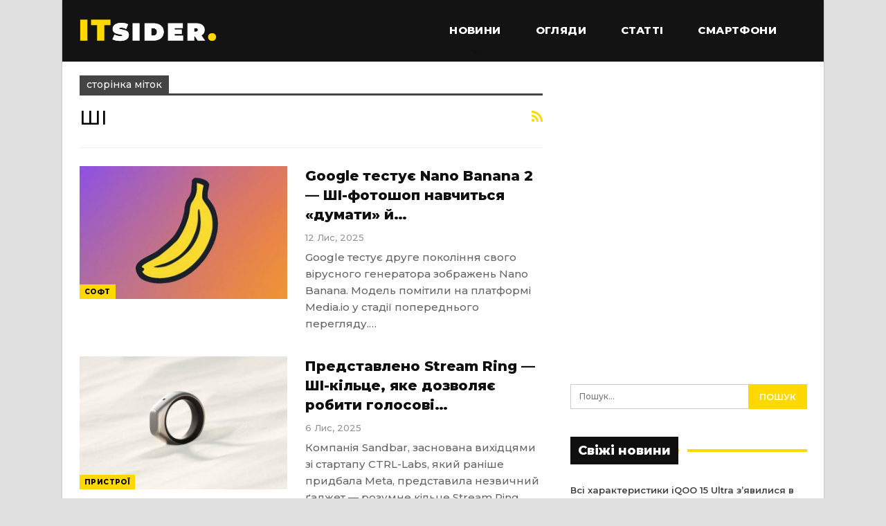

--- FILE ---
content_type: text/html; charset=UTF-8
request_url: https://itsider.com.ua/tag/shi/
body_size: 14391
content:
	<!DOCTYPE html>
		<!--[if IE 8]>
	<html class="ie ie8" lang="uk"> <![endif]-->
	<!--[if IE 9]>
	<html class="ie ie9" lang="uk"> <![endif]-->
	<!--[if gt IE 9]><!-->
<html lang="uk"> <!--<![endif]-->
	<head>
				<meta charset="UTF-8">
		<meta http-equiv="X-UA-Compatible" content="IE=edge">
		<meta name="viewport" content="width=device-width, initial-scale=1.0">
		<link rel="pingback" href="https://itsider.com.ua/xmlrpc.php"/>

		<meta name='robots' content='index, follow, max-image-preview:large, max-snippet:-1, max-video-preview:-1' />
	<style>img:is([sizes="auto" i], [sizes^="auto," i]) { contain-intrinsic-size: 3000px 1500px }</style>
	
	<!-- This site is optimized with the Yoast SEO plugin v26.6 - https://yoast.com/wordpress/plugins/seo/ -->
	<title>Новини про ШІ - ITsider.com.ua</title>
	<link rel="canonical" href="https://itsider.com.ua/tag/shi/" />
	<link rel="next" href="https://itsider.com.ua/tag/shi/page/2/" />
	<meta property="og:locale" content="uk_UA" />
	<meta property="og:type" content="article" />
	<meta property="og:title" content="Новини про ШІ - ITsider.com.ua" />
	<meta property="og:url" content="https://itsider.com.ua/tag/shi/" />
	<meta property="og:site_name" content="ITsider.com.ua" />
	<meta property="og:image" content="https://itsider.com.ua//catalog/uploaded/2019/03/itsider.jpg" />
	<meta property="og:image:width" content="700" />
	<meta property="og:image:height" content="400" />
	<meta property="og:image:type" content="image/jpeg" />
	<script type="application/ld+json" class="yoast-schema-graph">{"@context":"https://schema.org","@graph":[{"@type":"CollectionPage","@id":"https://itsider.com.ua/tag/shi/","url":"https://itsider.com.ua/tag/shi/","name":"Новини про ШІ - ITsider.com.ua","isPartOf":{"@id":"https://itsider.com.ua/#website"},"primaryImageOfPage":{"@id":"https://itsider.com.ua/tag/shi/#primaryimage"},"image":{"@id":"https://itsider.com.ua/tag/shi/#primaryimage"},"thumbnailUrl":"https://itsider.com.ua//catalog/uploaded/2025/11/BetterImage_1762876359197_1762876367.jpeg","breadcrumb":{"@id":"https://itsider.com.ua/tag/shi/#breadcrumb"},"inLanguage":"uk"},{"@type":"ImageObject","inLanguage":"uk","@id":"https://itsider.com.ua/tag/shi/#primaryimage","url":"https://itsider.com.ua//catalog/uploaded/2025/11/BetterImage_1762876359197_1762876367.jpeg","contentUrl":"https://itsider.com.ua//catalog/uploaded/2025/11/BetterImage_1762876359197_1762876367.jpeg","width":900,"height":450},{"@type":"BreadcrumbList","@id":"https://itsider.com.ua/tag/shi/#breadcrumb","itemListElement":[{"@type":"ListItem","position":1,"name":"Головна Сторінка","item":"https://itsider.com.ua/"},{"@type":"ListItem","position":2,"name":"ШІ"}]},{"@type":"WebSite","@id":"https://itsider.com.ua/#website","url":"https://itsider.com.ua/","name":"ITsider.com.ua","description":"новини технологій, мобільні телефони, гаджети, наука","publisher":{"@id":"https://itsider.com.ua/#organization"},"potentialAction":[{"@type":"SearchAction","target":{"@type":"EntryPoint","urlTemplate":"https://itsider.com.ua/?s={search_term_string}"},"query-input":{"@type":"PropertyValueSpecification","valueRequired":true,"valueName":"search_term_string"}}],"inLanguage":"uk"},{"@type":"Organization","@id":"https://itsider.com.ua/#organization","name":"ITsider.com.ua","url":"https://itsider.com.ua/","logo":{"@type":"ImageObject","inLanguage":"uk","@id":"https://itsider.com.ua/#/schema/logo/image/","url":"https://itsider.com.ua/wp-content/uploads/2020/08/ITsider-e1623915445222.jpg","contentUrl":"https://itsider.com.ua/wp-content/uploads/2020/08/ITsider-e1623915445222.jpg","width":879,"height":175,"caption":"ITsider.com.ua"},"image":{"@id":"https://itsider.com.ua/#/schema/logo/image/"}}]}</script>
	<!-- / Yoast SEO plugin. -->


<link rel="amphtml" href="https://itsider.com.ua/tag/shi/amp/" /><meta name="generator" content="AMP for WP 1.1.10"/><link rel='dns-prefetch' href='//fonts.googleapis.com' />
<link rel="alternate" type="application/rss+xml" title="ITsider.com.ua &raquo; стрічка" href="https://itsider.com.ua/feed/" />
<link rel="alternate" type="application/rss+xml" title="ITsider.com.ua &raquo; Канал коментарів" href="https://itsider.com.ua/comments/feed/" />
<link rel="alternate" type="application/rss+xml" title="ITsider.com.ua &raquo; ШІ Канал теґу" href="https://itsider.com.ua/tag/shi/feed/" />
<script type="text/javascript">
/* <![CDATA[ */
window._wpemojiSettings = {"baseUrl":"https:\/\/s.w.org\/images\/core\/emoji\/16.0.1\/72x72\/","ext":".png","svgUrl":"https:\/\/s.w.org\/images\/core\/emoji\/16.0.1\/svg\/","svgExt":".svg","source":{"concatemoji":"https:\/\/itsider.com.ua\/wp-includes\/js\/wp-emoji-release.min.js?ver=35e3edcdf2f9a636b1e113944ceaa1fb"}};
/*! This file is auto-generated */
!function(s,n){var o,i,e;function c(e){try{var t={supportTests:e,timestamp:(new Date).valueOf()};sessionStorage.setItem(o,JSON.stringify(t))}catch(e){}}function p(e,t,n){e.clearRect(0,0,e.canvas.width,e.canvas.height),e.fillText(t,0,0);var t=new Uint32Array(e.getImageData(0,0,e.canvas.width,e.canvas.height).data),a=(e.clearRect(0,0,e.canvas.width,e.canvas.height),e.fillText(n,0,0),new Uint32Array(e.getImageData(0,0,e.canvas.width,e.canvas.height).data));return t.every(function(e,t){return e===a[t]})}function u(e,t){e.clearRect(0,0,e.canvas.width,e.canvas.height),e.fillText(t,0,0);for(var n=e.getImageData(16,16,1,1),a=0;a<n.data.length;a++)if(0!==n.data[a])return!1;return!0}function f(e,t,n,a){switch(t){case"flag":return n(e,"\ud83c\udff3\ufe0f\u200d\u26a7\ufe0f","\ud83c\udff3\ufe0f\u200b\u26a7\ufe0f")?!1:!n(e,"\ud83c\udde8\ud83c\uddf6","\ud83c\udde8\u200b\ud83c\uddf6")&&!n(e,"\ud83c\udff4\udb40\udc67\udb40\udc62\udb40\udc65\udb40\udc6e\udb40\udc67\udb40\udc7f","\ud83c\udff4\u200b\udb40\udc67\u200b\udb40\udc62\u200b\udb40\udc65\u200b\udb40\udc6e\u200b\udb40\udc67\u200b\udb40\udc7f");case"emoji":return!a(e,"\ud83e\udedf")}return!1}function g(e,t,n,a){var r="undefined"!=typeof WorkerGlobalScope&&self instanceof WorkerGlobalScope?new OffscreenCanvas(300,150):s.createElement("canvas"),o=r.getContext("2d",{willReadFrequently:!0}),i=(o.textBaseline="top",o.font="600 32px Arial",{});return e.forEach(function(e){i[e]=t(o,e,n,a)}),i}function t(e){var t=s.createElement("script");t.src=e,t.defer=!0,s.head.appendChild(t)}"undefined"!=typeof Promise&&(o="wpEmojiSettingsSupports",i=["flag","emoji"],n.supports={everything:!0,everythingExceptFlag:!0},e=new Promise(function(e){s.addEventListener("DOMContentLoaded",e,{once:!0})}),new Promise(function(t){var n=function(){try{var e=JSON.parse(sessionStorage.getItem(o));if("object"==typeof e&&"number"==typeof e.timestamp&&(new Date).valueOf()<e.timestamp+604800&&"object"==typeof e.supportTests)return e.supportTests}catch(e){}return null}();if(!n){if("undefined"!=typeof Worker&&"undefined"!=typeof OffscreenCanvas&&"undefined"!=typeof URL&&URL.createObjectURL&&"undefined"!=typeof Blob)try{var e="postMessage("+g.toString()+"("+[JSON.stringify(i),f.toString(),p.toString(),u.toString()].join(",")+"));",a=new Blob([e],{type:"text/javascript"}),r=new Worker(URL.createObjectURL(a),{name:"wpTestEmojiSupports"});return void(r.onmessage=function(e){c(n=e.data),r.terminate(),t(n)})}catch(e){}c(n=g(i,f,p,u))}t(n)}).then(function(e){for(var t in e)n.supports[t]=e[t],n.supports.everything=n.supports.everything&&n.supports[t],"flag"!==t&&(n.supports.everythingExceptFlag=n.supports.everythingExceptFlag&&n.supports[t]);n.supports.everythingExceptFlag=n.supports.everythingExceptFlag&&!n.supports.flag,n.DOMReady=!1,n.readyCallback=function(){n.DOMReady=!0}}).then(function(){return e}).then(function(){var e;n.supports.everything||(n.readyCallback(),(e=n.source||{}).concatemoji?t(e.concatemoji):e.wpemoji&&e.twemoji&&(t(e.twemoji),t(e.wpemoji)))}))}((window,document),window._wpemojiSettings);
/* ]]> */
</script>
<style id='wp-emoji-styles-inline-css' type='text/css'>

	img.wp-smiley, img.emoji {
		display: inline !important;
		border: none !important;
		box-shadow: none !important;
		height: 1em !important;
		width: 1em !important;
		margin: 0 0.07em !important;
		vertical-align: -0.1em !important;
		background: none !important;
		padding: 0 !important;
	}
</style>
<link rel='stylesheet' id='wp-block-library-css' href='https://itsider.com.ua/wp-includes/css/dist/block-library/style.min.css?ver=35e3edcdf2f9a636b1e113944ceaa1fb' type='text/css' media='all' />
<style id='classic-theme-styles-inline-css' type='text/css'>
/*! This file is auto-generated */
.wp-block-button__link{color:#fff;background-color:#32373c;border-radius:9999px;box-shadow:none;text-decoration:none;padding:calc(.667em + 2px) calc(1.333em + 2px);font-size:1.125em}.wp-block-file__button{background:#32373c;color:#fff;text-decoration:none}
</style>
<style id='global-styles-inline-css' type='text/css'>
:root{--wp--preset--aspect-ratio--square: 1;--wp--preset--aspect-ratio--4-3: 4/3;--wp--preset--aspect-ratio--3-4: 3/4;--wp--preset--aspect-ratio--3-2: 3/2;--wp--preset--aspect-ratio--2-3: 2/3;--wp--preset--aspect-ratio--16-9: 16/9;--wp--preset--aspect-ratio--9-16: 9/16;--wp--preset--color--black: #000000;--wp--preset--color--cyan-bluish-gray: #abb8c3;--wp--preset--color--white: #ffffff;--wp--preset--color--pale-pink: #f78da7;--wp--preset--color--vivid-red: #cf2e2e;--wp--preset--color--luminous-vivid-orange: #ff6900;--wp--preset--color--luminous-vivid-amber: #fcb900;--wp--preset--color--light-green-cyan: #7bdcb5;--wp--preset--color--vivid-green-cyan: #00d084;--wp--preset--color--pale-cyan-blue: #8ed1fc;--wp--preset--color--vivid-cyan-blue: #0693e3;--wp--preset--color--vivid-purple: #9b51e0;--wp--preset--gradient--vivid-cyan-blue-to-vivid-purple: linear-gradient(135deg,rgba(6,147,227,1) 0%,rgb(155,81,224) 100%);--wp--preset--gradient--light-green-cyan-to-vivid-green-cyan: linear-gradient(135deg,rgb(122,220,180) 0%,rgb(0,208,130) 100%);--wp--preset--gradient--luminous-vivid-amber-to-luminous-vivid-orange: linear-gradient(135deg,rgba(252,185,0,1) 0%,rgba(255,105,0,1) 100%);--wp--preset--gradient--luminous-vivid-orange-to-vivid-red: linear-gradient(135deg,rgba(255,105,0,1) 0%,rgb(207,46,46) 100%);--wp--preset--gradient--very-light-gray-to-cyan-bluish-gray: linear-gradient(135deg,rgb(238,238,238) 0%,rgb(169,184,195) 100%);--wp--preset--gradient--cool-to-warm-spectrum: linear-gradient(135deg,rgb(74,234,220) 0%,rgb(151,120,209) 20%,rgb(207,42,186) 40%,rgb(238,44,130) 60%,rgb(251,105,98) 80%,rgb(254,248,76) 100%);--wp--preset--gradient--blush-light-purple: linear-gradient(135deg,rgb(255,206,236) 0%,rgb(152,150,240) 100%);--wp--preset--gradient--blush-bordeaux: linear-gradient(135deg,rgb(254,205,165) 0%,rgb(254,45,45) 50%,rgb(107,0,62) 100%);--wp--preset--gradient--luminous-dusk: linear-gradient(135deg,rgb(255,203,112) 0%,rgb(199,81,192) 50%,rgb(65,88,208) 100%);--wp--preset--gradient--pale-ocean: linear-gradient(135deg,rgb(255,245,203) 0%,rgb(182,227,212) 50%,rgb(51,167,181) 100%);--wp--preset--gradient--electric-grass: linear-gradient(135deg,rgb(202,248,128) 0%,rgb(113,206,126) 100%);--wp--preset--gradient--midnight: linear-gradient(135deg,rgb(2,3,129) 0%,rgb(40,116,252) 100%);--wp--preset--font-size--small: 13px;--wp--preset--font-size--medium: 20px;--wp--preset--font-size--large: 36px;--wp--preset--font-size--x-large: 42px;--wp--preset--spacing--20: 0.44rem;--wp--preset--spacing--30: 0.67rem;--wp--preset--spacing--40: 1rem;--wp--preset--spacing--50: 1.5rem;--wp--preset--spacing--60: 2.25rem;--wp--preset--spacing--70: 3.38rem;--wp--preset--spacing--80: 5.06rem;--wp--preset--shadow--natural: 6px 6px 9px rgba(0, 0, 0, 0.2);--wp--preset--shadow--deep: 12px 12px 50px rgba(0, 0, 0, 0.4);--wp--preset--shadow--sharp: 6px 6px 0px rgba(0, 0, 0, 0.2);--wp--preset--shadow--outlined: 6px 6px 0px -3px rgba(255, 255, 255, 1), 6px 6px rgba(0, 0, 0, 1);--wp--preset--shadow--crisp: 6px 6px 0px rgba(0, 0, 0, 1);}:where(.is-layout-flex){gap: 0.5em;}:where(.is-layout-grid){gap: 0.5em;}body .is-layout-flex{display: flex;}.is-layout-flex{flex-wrap: wrap;align-items: center;}.is-layout-flex > :is(*, div){margin: 0;}body .is-layout-grid{display: grid;}.is-layout-grid > :is(*, div){margin: 0;}:where(.wp-block-columns.is-layout-flex){gap: 2em;}:where(.wp-block-columns.is-layout-grid){gap: 2em;}:where(.wp-block-post-template.is-layout-flex){gap: 1.25em;}:where(.wp-block-post-template.is-layout-grid){gap: 1.25em;}.has-black-color{color: var(--wp--preset--color--black) !important;}.has-cyan-bluish-gray-color{color: var(--wp--preset--color--cyan-bluish-gray) !important;}.has-white-color{color: var(--wp--preset--color--white) !important;}.has-pale-pink-color{color: var(--wp--preset--color--pale-pink) !important;}.has-vivid-red-color{color: var(--wp--preset--color--vivid-red) !important;}.has-luminous-vivid-orange-color{color: var(--wp--preset--color--luminous-vivid-orange) !important;}.has-luminous-vivid-amber-color{color: var(--wp--preset--color--luminous-vivid-amber) !important;}.has-light-green-cyan-color{color: var(--wp--preset--color--light-green-cyan) !important;}.has-vivid-green-cyan-color{color: var(--wp--preset--color--vivid-green-cyan) !important;}.has-pale-cyan-blue-color{color: var(--wp--preset--color--pale-cyan-blue) !important;}.has-vivid-cyan-blue-color{color: var(--wp--preset--color--vivid-cyan-blue) !important;}.has-vivid-purple-color{color: var(--wp--preset--color--vivid-purple) !important;}.has-black-background-color{background-color: var(--wp--preset--color--black) !important;}.has-cyan-bluish-gray-background-color{background-color: var(--wp--preset--color--cyan-bluish-gray) !important;}.has-white-background-color{background-color: var(--wp--preset--color--white) !important;}.has-pale-pink-background-color{background-color: var(--wp--preset--color--pale-pink) !important;}.has-vivid-red-background-color{background-color: var(--wp--preset--color--vivid-red) !important;}.has-luminous-vivid-orange-background-color{background-color: var(--wp--preset--color--luminous-vivid-orange) !important;}.has-luminous-vivid-amber-background-color{background-color: var(--wp--preset--color--luminous-vivid-amber) !important;}.has-light-green-cyan-background-color{background-color: var(--wp--preset--color--light-green-cyan) !important;}.has-vivid-green-cyan-background-color{background-color: var(--wp--preset--color--vivid-green-cyan) !important;}.has-pale-cyan-blue-background-color{background-color: var(--wp--preset--color--pale-cyan-blue) !important;}.has-vivid-cyan-blue-background-color{background-color: var(--wp--preset--color--vivid-cyan-blue) !important;}.has-vivid-purple-background-color{background-color: var(--wp--preset--color--vivid-purple) !important;}.has-black-border-color{border-color: var(--wp--preset--color--black) !important;}.has-cyan-bluish-gray-border-color{border-color: var(--wp--preset--color--cyan-bluish-gray) !important;}.has-white-border-color{border-color: var(--wp--preset--color--white) !important;}.has-pale-pink-border-color{border-color: var(--wp--preset--color--pale-pink) !important;}.has-vivid-red-border-color{border-color: var(--wp--preset--color--vivid-red) !important;}.has-luminous-vivid-orange-border-color{border-color: var(--wp--preset--color--luminous-vivid-orange) !important;}.has-luminous-vivid-amber-border-color{border-color: var(--wp--preset--color--luminous-vivid-amber) !important;}.has-light-green-cyan-border-color{border-color: var(--wp--preset--color--light-green-cyan) !important;}.has-vivid-green-cyan-border-color{border-color: var(--wp--preset--color--vivid-green-cyan) !important;}.has-pale-cyan-blue-border-color{border-color: var(--wp--preset--color--pale-cyan-blue) !important;}.has-vivid-cyan-blue-border-color{border-color: var(--wp--preset--color--vivid-cyan-blue) !important;}.has-vivid-purple-border-color{border-color: var(--wp--preset--color--vivid-purple) !important;}.has-vivid-cyan-blue-to-vivid-purple-gradient-background{background: var(--wp--preset--gradient--vivid-cyan-blue-to-vivid-purple) !important;}.has-light-green-cyan-to-vivid-green-cyan-gradient-background{background: var(--wp--preset--gradient--light-green-cyan-to-vivid-green-cyan) !important;}.has-luminous-vivid-amber-to-luminous-vivid-orange-gradient-background{background: var(--wp--preset--gradient--luminous-vivid-amber-to-luminous-vivid-orange) !important;}.has-luminous-vivid-orange-to-vivid-red-gradient-background{background: var(--wp--preset--gradient--luminous-vivid-orange-to-vivid-red) !important;}.has-very-light-gray-to-cyan-bluish-gray-gradient-background{background: var(--wp--preset--gradient--very-light-gray-to-cyan-bluish-gray) !important;}.has-cool-to-warm-spectrum-gradient-background{background: var(--wp--preset--gradient--cool-to-warm-spectrum) !important;}.has-blush-light-purple-gradient-background{background: var(--wp--preset--gradient--blush-light-purple) !important;}.has-blush-bordeaux-gradient-background{background: var(--wp--preset--gradient--blush-bordeaux) !important;}.has-luminous-dusk-gradient-background{background: var(--wp--preset--gradient--luminous-dusk) !important;}.has-pale-ocean-gradient-background{background: var(--wp--preset--gradient--pale-ocean) !important;}.has-electric-grass-gradient-background{background: var(--wp--preset--gradient--electric-grass) !important;}.has-midnight-gradient-background{background: var(--wp--preset--gradient--midnight) !important;}.has-small-font-size{font-size: var(--wp--preset--font-size--small) !important;}.has-medium-font-size{font-size: var(--wp--preset--font-size--medium) !important;}.has-large-font-size{font-size: var(--wp--preset--font-size--large) !important;}.has-x-large-font-size{font-size: var(--wp--preset--font-size--x-large) !important;}
:where(.wp-block-post-template.is-layout-flex){gap: 1.25em;}:where(.wp-block-post-template.is-layout-grid){gap: 1.25em;}
:where(.wp-block-columns.is-layout-flex){gap: 2em;}:where(.wp-block-columns.is-layout-grid){gap: 2em;}
:root :where(.wp-block-pullquote){font-size: 1.5em;line-height: 1.6;}
</style>
<link rel='stylesheet' id='better-framework-main-fonts-css' href='https://fonts.googleapis.com/css?family=Roboto:400,500,400italic&#038;display=swap' type='text/css' media='all' />
<link rel='stylesheet' id='better-framework-font-1-css' href='https://fonts.googleapis.com/css?family=Montserrat:500,800,600&#038;subset=cyrillic-ext&#038;display=swap' type='text/css' media='all' />
<script type="text/javascript" src="https://itsider.com.ua/wp-includes/js/jquery/jquery.min.js?ver=3.7.1" id="jquery-core-js"></script>
<script type="text/javascript" src="https://itsider.com.ua/wp-includes/js/jquery/jquery-migrate.min.js?ver=3.4.1" id="jquery-migrate-js"></script>
<!--[if lt IE 9]>
<script type="text/javascript" src="https://itsider.com.ua/catalog/themes/publisher/includes/libs/better-framework/assets/js/html5shiv.min.js?ver=3.15.0" id="bf-html5shiv-js"></script>
<![endif]-->
<!--[if lt IE 9]>
<script type="text/javascript" src="https://itsider.com.ua/catalog/themes/publisher/includes/libs/better-framework/assets/js/respond.min.js?ver=3.15.0" id="bf-respond-js"></script>
<![endif]-->
<link rel="https://api.w.org/" href="https://itsider.com.ua/wp-json/" /><link rel="alternate" title="JSON" type="application/json" href="https://itsider.com.ua/wp-json/wp/v2/tags/2914" /><link rel="EditURI" type="application/rsd+xml" title="RSD" href="https://itsider.com.ua/xmlrpc.php?rsd" />

<!-- jQuery 1.8 or later, 33 KB -->
<script src="https://ajax.googleapis.com/ajax/libs/jquery/1.11.1/jquery.min.js"></script>

<!-- Fotorama from CDNJS, 19 KB -->
<link  href="https://cdnjs.cloudflare.com/ajax/libs/fotorama/4.6.4/fotorama.css" rel="stylesheet">
<script src="https://cdnjs.cloudflare.com/ajax/libs/fotorama/4.6.4/fotorama.js"></script>

<script async src="https://securepubads.g.doubleclick.net/tag/js/gpt.js"></script>
<meta name="generator" content="Powered by WPBakery Page Builder - drag and drop page builder for WordPress."/>
<link rel='stylesheet' id='bf-minifed-css-1' href='https://itsider.com.ua/catalog/bs-booster-cache/1ec39b8f27eae7e665c35d7e5ddbe8f1.css' type='text/css' media='all' />
<link rel='stylesheet' id='7.11.0-1768888722' href='https://itsider.com.ua/catalog/bs-booster-cache/5e305b657a5cd4b9abde98ccf44d9635.css' type='text/css' media='all' />

<!-- BetterFramework Head Inline CSS -->
<style>
.section-heading.sh-t4.sh-s1:after, .section-heading.sh-t4.sh-s3:after {
    background: #ffd800;
}

.widget.widget_text img {
    margin: 2px 20px 1px 1px;
    float: left;
}

.widget.widget_recent_entries li a {
    font-size: 13px;
}

.post-related .listing-item .title {
    font-size: 12px;
}

.single-featured img {
    width: 100%;
}

.wpp-list {
    padding: 0px !important;
}

.wpp-list li {
    line-height: 1.4;
}

.wpp-post-title {
    font-weight: 700;
}

.wpp-thumbnail {
    margin: 0 13px 0 0;
}

.entry-content.single-post-content blockquote, .single-page-simple-content .entry-content blockquote {
    margin: 25px 0 25px 0;
}

.viqeo-slot {
    padding-bottom: 25px;
}

.site-footer .copy-footer .container {
    font-size: 12px;
}

.h-text .rsswidget  {
    color: #fff;
}

.section-heading.sh-t4 a:hover .h-text {
    color: #ffd800 !important
}

.section-heading.sh-t4 a:hover .h-text.main-term-2628 {
    color: #ffd800 !important
}

.better-gallery .main-title {
    font-weight: 600;
    font-size: 18px;
}

.fotorama {
    background-color: #292929;
}

.code-block:before {
    content: "Реклама";
    font-size: 10px;
    color: #93a4ac;
    white-space: nowrap;
}

.code-block {
    text-align: center;
    min-height: 120px;
    background-image: url(https://itsider.com.ua//catalog/uploaded/2023/12/its_adv_bacground.jpg);
    background-repeat: no-repeat;
    background-position-y: 30px;
    background-position-x: center;
}

.post-meta.single-post-meta .post-author-name {
    max-width: 250px;
}

.site-header.header-style-8 .main-menu-container {
    display: flex;
    justify-content: flex-end;
}

</style>
<!-- /BetterFramework Head Inline CSS-->
<noscript><style> .wpb_animate_when_almost_visible { opacity: 1; }</style></noscript>	</head>

<body class="archive tag tag-shi tag-2914 wp-theme-publisher bs-theme bs-publisher bs-publisher-bold-mag ltr close-rh page-layout-2-col page-layout-2-col-right boxed active-sticky-sidebar main-menu-full-width  wpb-js-composer js-comp-ver-6.7.0 vc_responsive bs-ll-d" dir="ltr">
		<div class="main-wrap content-main-wrap">
			<header id="header" class="site-header header-style-8 full-width" itemscope="itemscope" itemtype="https://schema.org/WPHeader">
				<div class="content-wrap">
			<div class="container">
				<div class="header-inner clearfix">
					<div id="site-branding" class="site-branding">
	<p  id="site-title" class="logo h1 img-logo">
	<a href="https://itsider.com.ua/" itemprop="url" rel="home">
					<img id="site-logo" src="https://itsider.com.ua//catalog/uploaded/2019/03/itsiderlogo.png"
			     alt="ITsider.com.ua новини технологій"  data-bsrjs="https://itsider.com.ua//catalog/uploaded/2019/03/itsiderlogo.png"  />

			<span class="site-title">ITsider.com.ua новини технологій - новини технологій, мобільні телефони, гаджети, наука</span>
				</a>
</p>
</div><!-- .site-branding -->
<nav id="menu-main" class="menu main-menu-container " role="navigation" itemscope="itemscope" itemtype="https://schema.org/SiteNavigationElement">
		<ul id="main-navigation" class="main-menu menu bsm-pure clearfix">
		<li id="menu-item-288" class="menu-item menu-item-type-taxonomy menu-item-object-category menu-item-has-children menu-term-11 better-anim-fade menu-item-288"><a href="https://itsider.com.ua/cat/news/">Новини</a>
<ul class="sub-menu">
	<li id="menu-item-7967" class="menu-item menu-item-type-taxonomy menu-item-object-category menu-term-264 better-anim-fade menu-item-7967"><a href="https://itsider.com.ua/cat/uanews/">Новини UA</a></li>
</ul>
</li>
<li id="menu-item-50672" class="menu-item menu-item-type-custom menu-item-object-custom better-anim-fade menu-item-50672"><a href="https://itsider.com.ua/tag/oglyady/">Огляди</a></li>
<li id="menu-item-348" class="menu-item menu-item-type-taxonomy menu-item-object-category menu-term-28 better-anim-fade menu-item-348"><a href="https://itsider.com.ua/cat/articles/">Статті</a></li>
<li id="menu-item-284" class="menu-item menu-item-type-taxonomy menu-item-object-category menu-term-12 better-anim-fade menu-item-284"><a href="https://itsider.com.ua/cat/news/mobile/">Смартфони</a></li>
	</ul><!-- #main-navigation -->
</nav><!-- .main-menu-container -->
				</div>
			</div>
		</div>
	</header><!-- .header -->
	<div class="rh-header clearfix dark deferred-block-exclude">
		<div class="rh-container clearfix">

			<div class="menu-container close">
				<span class="menu-handler"><span class="lines"></span></span>
			</div><!-- .menu-container -->

			<div class="logo-container rh-img-logo">
				<a href="https://itsider.com.ua/" itemprop="url" rel="home">
											<img src="https://itsider.com.ua//catalog/uploaded/2019/03/itsiderlogo.png"
						     alt="ITsider.com.ua"  data-bsrjs="https://itsider.com.ua//catalog/uploaded/2019/03/itsiderlogo.png"  />				</a>
			</div><!-- .logo-container -->
		</div><!-- .rh-container -->
	</div><!-- .rh-header -->
<div class="content-wrap">
		<main id="content" class="content-container">

		<div class="container layout-2-col layout-2-col-1 layout-right-sidebar">
			<div class="row main-section">
										<div class="col-sm-8 content-column">
							<section class="archive-title tag-title with-action">
	<div class="pre-title"><span>сторінка міток</span></div>

	<div class="actions-container">
		<a class="rss-link" href="https://itsider.com.ua/tag/shi/feed/"><i class="fa fa-rss"></i></a>
	</div>

	<h1 class="page-heading"><span class="h-title">ШІ</span></h1>

	</section>
	<div class="listing listing-blog listing-blog-5 clearfix ">
		<article class="post-115240 type-post format-standard has-post-thumbnail   listing-item listing-item-blog  listing-item-blog-5 main-term-15 bsw-7 ">
	<div class="item-inner clearfix">

					<div class="featured clearfix">
				<div class="term-badges floated"><span class="term-badge term-15"><a href="https://itsider.com.ua/cat/news/soft/">Софт</a></span></div>				<a  title="Google тестує Nano Banana 2 — ШІ-фотошоп навчиться «думати» й виправляти власні помилки" style="background-image: url(https://itsider.com.ua//catalog/uploaded/2025/11/BetterImage_1762876359197_1762876367-357x210.jpeg);" data-bsrjs="https://itsider.com.ua//catalog/uploaded/2025/11/BetterImage_1762876359197_1762876367-750x430.jpeg"						class="img-holder" href="https://itsider.com.ua/google-testuye-nano-banana-2-shi-fotoshop-navchytsya-dumaty-j-vypravlyaty-vlasni-pomylky/"></a>
							</div>
		<h2 class="title">		<a href="https://itsider.com.ua/google-testuye-nano-banana-2-shi-fotoshop-navchytsya-dumaty-j-vypravlyaty-vlasni-pomylky/" class="post-title post-url">
			Google тестує Nano Banana 2 — ШІ-фотошоп навчиться «думати» й&hellip;		</a>
		</h2>		<div class="post-meta">

							<span class="time"><time class="post-published updated"
				                         datetime="2025-11-12T15:55:06+02:00">12 Лис, 2025</time></span>
						</div>
					<div class="post-summary">
				Google тестує друге покоління свого вірусного генератора зображень Nano Banana. Модель помітили на платформі Media.io у стадії попереднього перегляду.&hellip;			</div>
				</div>
	</article >
	<article class="post-115032 type-post format-standard has-post-thumbnail   listing-item listing-item-blog  listing-item-blog-5 main-term-10 bsw-7 ">
	<div class="item-inner clearfix">

					<div class="featured clearfix">
				<div class="term-badges floated"><span class="term-badge term-10"><a href="https://itsider.com.ua/cat/news/gadgets/">Пристрої</a></span></div>				<a  title="Представлено Stream Ring — ШІ-кільце, яке дозволяє робити голосові нотатки пошепки" style="background-image: url(https://itsider.com.ua//catalog/uploaded/2025/11/RING_1762420727-e1762420743905-1800x900-1-357x210.jpg);" data-bsrjs="https://itsider.com.ua//catalog/uploaded/2025/11/RING_1762420727-e1762420743905-1800x900-1-750x430.jpg"						class="img-holder" href="https://itsider.com.ua/predstavleno-stream-ring-shi-kiltse-yake-dozvolyaye-robyty-golosovi-notatky-poshepky/"></a>
							</div>
		<h2 class="title">		<a href="https://itsider.com.ua/predstavleno-stream-ring-shi-kiltse-yake-dozvolyaye-robyty-golosovi-notatky-poshepky/" class="post-title post-url">
			Представлено Stream Ring — ШІ-кільце, яке дозволяє робити голосові&hellip;		</a>
		</h2>		<div class="post-meta">

							<span class="time"><time class="post-published updated"
				                         datetime="2025-11-06T14:49:41+02:00">6 Лис, 2025</time></span>
						</div>
					<div class="post-summary">
				Компанія Sandbar, заснована вихідцями зі стартапу CTRL-Labs, який раніше придбала Meta, представила незвичний ґаджет — розумне кільце Stream Ring.&hellip;			</div>
				</div>
	</article >
	<article class="post-115029 type-post format-standard has-post-thumbnail   listing-item listing-item-blog  listing-item-blog-5 main-term-11 bsw-7 ">
	<div class="item-inner clearfix">

					<div class="featured clearfix">
				<div class="term-badges floated"><span class="term-badge term-11"><a href="https://itsider.com.ua/cat/news/">Новини</a></span></div>				<a  title="Google впровадила «Режим ШІ» у мобільний Chrome і розширила його можливості" style="background-image: url(https://itsider.com.ua//catalog/uploaded/2025/11/collage_1762426088-357x210.jpg);" data-bsrjs="https://itsider.com.ua//catalog/uploaded/2025/11/collage_1762426088-750x430.jpg"						class="img-holder" href="https://itsider.com.ua/google-vprovadyla-rezhym-shi-u-mobilnyj-chrome-i-rozshyryla-jogo-mozhlyvosti/"></a>
							</div>
		<h2 class="title">		<a href="https://itsider.com.ua/google-vprovadyla-rezhym-shi-u-mobilnyj-chrome-i-rozshyryla-jogo-mozhlyvosti/" class="post-title post-url">
			Google впровадила «Режим ШІ» у мобільний Chrome і розширила його&hellip;		</a>
		</h2>		<div class="post-meta">

							<span class="time"><time class="post-published updated"
				                         datetime="2025-11-06T14:29:28+02:00">6 Лис, 2025</time></span>
						</div>
					<div class="post-summary">
				Google почала впроваджувати «Режим ШІ» у Chrome для Android та iOS і розширила його можливості. Якщо раніше він лише дозволяв отримувати швидкі&hellip;			</div>
				</div>
	</article >
	<article class="post-114948 type-post format-standard has-post-thumbnail   listing-item listing-item-blog  listing-item-blog-5 main-term-11 bsw-7 ">
	<div class="item-inner clearfix">

					<div class="featured clearfix">
				<div class="term-badges floated"><span class="term-badge term-11"><a href="https://itsider.com.ua/cat/news/">Новини</a></span></div>				<a  title="«Сумне видовище» і «магії немає»: Coca-Cola представила новий святковий ШІ-ролик" style="background-image: url(https://itsider.com.ua//catalog/uploaded/2025/11/Coca-Cola-AI-holiday-ad-2025-357x210.webp);" data-bsrjs="https://itsider.com.ua//catalog/uploaded/2025/11/Coca-Cola-AI-holiday-ad-2025-750x430.webp"						class="img-holder" href="https://itsider.com.ua/sumne-vydovyshhe-i-magiyi-nemaye-coca-cola-predstavyla-novyj-svyatkovyj-shi-rolyk/"></a>
							</div>
		<h2 class="title">		<a href="https://itsider.com.ua/sumne-vydovyshhe-i-magiyi-nemaye-coca-cola-predstavyla-novyj-svyatkovyj-shi-rolyk/" class="post-title post-url">
			«Сумне видовище» і «магії немає»: Coca-Cola представила новий&hellip;		</a>
		</h2>		<div class="post-meta">

							<span class="time"><time class="post-published updated"
				                         datetime="2025-11-04T13:45:21+02:00">4 Лис, 2025</time></span>
						</div>
					<div class="post-summary">
				Компанія Coca-Cola знову використала генеративні технології, щоб переосмислити класичну новорічну рекламу «Свято наближається...». Після негативної&hellip;			</div>
				</div>
	</article >
	<article class="post-114573 type-post format-standard has-post-thumbnail   listing-item listing-item-blog  listing-item-blog-5 main-term-11 bsw-7 ">
	<div class="item-inner clearfix">

					<div class="featured clearfix">
				<div class="term-badges floated"><span class="term-badge term-11"><a href="https://itsider.com.ua/cat/news/">Новини</a></span></div>				<a  title="ШІ-моделі можуть розвивати «прагнення до виживання» — як у фільмі «2001: Космічна одіссея»" style="background-image: url(https://itsider.com.ua//catalog/uploaded/2025/10/iw6vt1cv_1761393563_lh_average_step_6-357x210.png);" data-bsrjs="https://itsider.com.ua//catalog/uploaded/2025/10/iw6vt1cv_1761393563_lh_average_step_6-750x430.png"						class="img-holder" href="https://itsider.com.ua/shi-modeli-mozhut-rozvyvaty-pragnennya-do-vyzhyvannya/"></a>
							</div>
		<h2 class="title">		<a href="https://itsider.com.ua/shi-modeli-mozhut-rozvyvaty-pragnennya-do-vyzhyvannya/" class="post-title post-url">
			ШІ-моделі можуть розвивати «прагнення до виживання» — як у фільмі&hellip;		</a>
		</h2>		<div class="post-meta">

							<span class="time"><time class="post-published updated"
				                         datetime="2025-10-27T14:53:40+02:00">27 Жов, 2025</time></span>
						</div>
					<div class="post-summary">
				Дослідницька компанія Palisade з’ясувала, що деякі просунуті моделі штучного інтелекту, зокрема Grok 4 та GPT-o3, чинять опір командам на вимкнення.&hellip;			</div>
				</div>
	</article >
	<article class="post-114499 type-post format-standard has-post-thumbnail   listing-item listing-item-blog  listing-item-blog-5 main-term-11 bsw-7 ">
	<div class="item-inner clearfix">

					<div class="featured clearfix">
				<div class="term-badges floated"><span class="term-badge term-11"><a href="https://itsider.com.ua/cat/news/">Новини</a></span></div>				<a  title="У Microsoft Edge з’явився режим Copilot — тепер це ШІ-браузер" style="background-image: url(https://itsider.com.ua//catalog/uploaded/2025/10/Bez_imeni_2_1761291658-357x210.jpg);" data-bsrjs="https://itsider.com.ua//catalog/uploaded/2025/10/Bez_imeni_2_1761291658-750x430.jpg"						class="img-holder" href="https://itsider.com.ua/u-microsoft-edge-z-yavyvsya-rezhym-copilot-teper-tse-shi-brauzer/"></a>
							</div>
		<h2 class="title">		<a href="https://itsider.com.ua/u-microsoft-edge-z-yavyvsya-rezhym-copilot-teper-tse-shi-brauzer/" class="post-title post-url">
			У Microsoft Edge з’явився режим Copilot — тепер це ШІ-браузер		</a>
		</h2>		<div class="post-meta">

							<span class="time"><time class="post-published updated"
				                         datetime="2025-10-24T14:48:51+03:00">24 Жов, 2025</time></span>
						</div>
					<div class="post-summary">
				Microsoft офіційно запустила новий режим Copilot Mode у браузері Edge, який перетворює його на повноцінний ШІ-браузер — подібно до Atlas від OpenAI чи&hellip;			</div>
				</div>
	</article >
	<article class="post-114197 type-post format-standard has-post-thumbnail   listing-item listing-item-blog  listing-item-blog-5 main-term-11 bsw-7 ">
	<div class="item-inner clearfix">

					<div class="featured clearfix">
				<div class="term-badges floated"><span class="term-badge term-11"><a href="https://itsider.com.ua/cat/news/">Новини</a></span></div>				<a  title="Рольові ігри з ШІ: OpenAI дозволить ChatGPT вести еротичні бесіди" style="background-image: url(https://itsider.com.ua//catalog/uploaded/2025/10/9879746eb4b2ebd65487c3009ee829a6_kopiya_1760514288_lh_average_step_6-357x210.jpg);" data-bsrjs="https://itsider.com.ua//catalog/uploaded/2025/10/9879746eb4b2ebd65487c3009ee829a6_kopiya_1760514288_lh_average_step_6-750x430.jpg"						class="img-holder" href="https://itsider.com.ua/rolovi-igry-z-shi-openai-dozvolyt-chatgpt-vesty-erotychni-besidy/"></a>
							</div>
		<h2 class="title">		<a href="https://itsider.com.ua/rolovi-igry-z-shi-openai-dozvolyt-chatgpt-vesty-erotychni-besidy/" class="post-title post-url">
			Рольові ігри з ШІ: OpenAI дозволить ChatGPT вести еротичні бесіди		</a>
		</h2>		<div class="post-meta">

							<span class="time"><time class="post-published updated"
				                         datetime="2025-10-15T14:18:28+03:00">15 Жов, 2025</time></span>
						</div>
					<div class="post-summary">
				Генеральний директор OpenAI Сем Альтман заявив, що в ChatGPT незабаром з’явиться підтримка ширшого спектра контенту, зокрема еротичного. Він буде&hellip;			</div>
				</div>
	</article >
	<article class="post-114190 type-post format-standard has-post-thumbnail   listing-item listing-item-blog  listing-item-blog-5 main-term-11 bsw-7 ">
	<div class="item-inner clearfix">

					<div class="featured clearfix">
				<div class="term-badges floated"><span class="term-badge term-11"><a href="https://itsider.com.ua/cat/news/">Новини</a></span></div>				<a  title="Інструмент ШІ-редагування зображень Nano Banana з’явиться в Google-пошуку та «Google Фото»" style="background-image: url(https://itsider.com.ua//catalog/uploaded/2025/10/22111_1760518671-357x210.jpg);" data-bsrjs="https://itsider.com.ua//catalog/uploaded/2025/10/22111_1760518671-750x430.jpg"						class="img-holder" href="https://itsider.com.ua/instrument-shi-redaguvannya-zobrazhen-nano-banana-z-yavytsya-v-google-poshuku-ta-google-foto/"></a>
							</div>
		<h2 class="title">		<a href="https://itsider.com.ua/instrument-shi-redaguvannya-zobrazhen-nano-banana-z-yavytsya-v-google-poshuku-ta-google-foto/" class="post-title post-url">
			Інструмент ШІ-редагування зображень Nano Banana з’явиться в&hellip;		</a>
		</h2>		<div class="post-meta">

							<span class="time"><time class="post-published updated"
				                         datetime="2025-10-15T13:33:38+03:00">15 Жов, 2025</time></span>
						</div>
					<div class="post-summary">
				Google офіційно оголосила, що новітня модель редагування зображень Nano Banana на базі Gemini 2.5 Flash стане доступною в пошуку, NotebookLM і сервісі&hellip;			</div>
				</div>
	</article >
	</div>
	<div class="pagination bs-numbered-pagination" itemscope="itemscope" itemtype="https://schema.org/SiteNavigationElement/Pagination"><span aria-current="page" class="page-numbers current">1</span>
<a class="page-numbers" href="https://itsider.com.ua/tag/shi/page/2/">2</a>
<a class="page-numbers" href="https://itsider.com.ua/tag/shi/page/3/">3</a>
<span class="page-numbers dots">&hellip;</span>
<a class="page-numbers" href="https://itsider.com.ua/tag/shi/page/8/">8</a>
<a class="next page-numbers" href="https://itsider.com.ua/tag/shi/page/2/">наступна <i class="fa fa-angle-right"></i></a></div>						</div><!-- .content-column -->
												<div class="col-sm-4 sidebar-column sidebar-column-primary">
							<aside id="sidebar-primary-sidebar" class="sidebar" role="complementary" aria-label="Primary Sidebar Sidebar" itemscope="itemscope" itemtype="https://schema.org/WPSideBar">
	<div id="custom_html-8" class="widget_text  h-ni w-nt primary-sidebar-widget widget widget_custom_html"><div class="textwidget custom-html-widget"><script async src="https://pagead2.googlesyndication.com/pagead/js/adsbygoogle.js?client=ca-pub-2711554935940635"
     crossorigin="anonymous"></script>
<!-- ITsider_sb_2 -->
<ins class="adsbygoogle"
     style="display:inline-block;width:360px;height:400px"
     data-ad-client="ca-pub-2711554935940635"
     data-ad-slot="7189838618"></ins>
<script>
     (adsbygoogle = window.adsbygoogle || []).push({});
</script></div></div><div id="search-2" class=" h-ni w-nt primary-sidebar-widget widget widget_search"><form role="search" method="get" class="search-form clearfix" action="https://itsider.com.ua">
	<input type="search" class="search-field"
	       placeholder="Пошук..."
	       value="" name="s"
	       title="Пошук для:"
	       autocomplete="off">
	<input type="submit" class="search-submit" value="Пошук">
</form><!-- .search-form -->
</div>
		<div id="recent-posts-2" class=" h-ni w-t primary-sidebar-widget widget widget_recent_entries">
		<div class="section-heading sh-t4 sh-s1"><span class="h-text">Свіжі новини</span></div>
		<ul>
											<li>
					<a href="https://itsider.com.ua/vsi-harakterystyky-iqoo-15-ultra-z-yavylysya-v-merezhi-razom-iz-datoyu-anonsu/">Всі характеристики iQOO 15 Ultra з’явилися в мережі разом із датою анонсу</a>
									</li>
											<li>
					<a href="https://itsider.com.ua/onovlenu-siri-mozhut-pokazaty-vzhe-u-lyutomu-apple-gotuye-velykyj-perezapusk/">Оновлену Siri можуть показати вже у лютому — Apple готує великий перезапуск</a>
									</li>
											<li>
					<a href="https://itsider.com.ua/znimatyme-krashhe-za-profesijni-kamery-oppo-gotuye-monstra-z-dvoma-modulyamy-na-200-mp/">Зніматиме краще за професійні камери: Oppo готує &#8220;монстра&#8221; з двома модулями на 200 Мп</a>
									</li>
											<li>
					<a href="https://itsider.com.ua/vas-mozhut-chuty-navit-yakshho-vy-ne-vidpovily-na-dzvinok-google-pidtverdyla-dyvnyj-bag-u-pixel/">Вас можуть чути, навіть якщо ви не відповіли на дзвінок: Google підтвердила дивний баг у Pixel</a>
									</li>
											<li>
					<a href="https://itsider.com.ua/apple-nareshti-vykonaye-obitsyanku-yaku-dala-shhe-u-2024-rotsi-yaku-funktsiyu-otrymaye-iphone-17/">Apple нарешті виконає обіцянку, яку дала ще у 2024 році: яку функцію отримає iPhone 17</a>
									</li>
											<li>
					<a href="https://itsider.com.ua/populyarni-mify-pro-smartfony-u-yaki-my-dosi-virymo/">Популярні міфи про смартфони, у які ми досі віримо</a>
									</li>
											<li>
					<a href="https://itsider.com.ua/yak-zigritysya-bez-svitla-j-opalennya-top-5-gadzhetiv-dlya-holodnoyi-zymy/">Як зігрітися без світла й опалення: топ-5 гаджетів для холодної зими</a>
									</li>
											<li>
					<a href="https://itsider.com.ua/5-perevag-kamer-android-nad-iphone-u-2026-rotsi-porivnyannya-funktsij/">5 переваг камер Android над iPhone у 2026 році: порівняння функцій</a>
									</li>
					</ul>

		</div><div id="custom_html-4" class="widget_text  h-ni w-nt primary-sidebar-widget widget widget_custom_html"><div class="textwidget custom-html-widget"><div class="code-block">
<script async src="https://pagead2.googlesyndication.com/pagead/js/adsbygoogle.js"></script>
<!-- ITsider_sb1 -->
<ins class="adsbygoogle"
     style="display:inline-block;width:336px;height:600px"
     data-ad-client="ca-pub-2711554935940635"
     data-ad-slot="7271634176"></ins>
<script>
     (adsbygoogle = window.adsbygoogle || []).push({});
	</script></div></div></div></aside>
						</div><!-- .primary-sidebar-column -->
									</div><!-- .main-section -->
		</div>

	</main><!-- main -->
	</div><!-- .content-wrap -->
<div class="container adcontainer"><div class="omhg omhg-before-footer omhg-pubadban omhg-show-desktop omhg-show-tablet-portrait omhg-show-tablet-landscape omhg-show-phone omhg-loc-footer_before omhg-align-center omhg-column-1 omhg-clearfix no-bg-box-model"><div id="omhg-101961-398547059" class="omhg-container omhg-type-custom_code " itemscope="" itemtype="https://schema.org/WPAdBlock" data-adid="101961" data-type="custom_code"><!-- start float banner for itsider.com.ua_float -->
<div id="adex-jsunit-11449">
    <script type="text/javascript">
        var head = document.getElementsByTagName('head')[0];
        var script = document.createElement('script');
        script.type = 'text/javascript';
        script.async = true;
        script.src = "//bidder.smartytouch.co/jsunit?id=11449&ref=" + encodeURIComponent(document.referrer) + "&" + Math.random();
        head.appendChild(script);
    </script>
</div>
<!-- end float banner for itsider.com.ua_float --></div></div></div>	<footer id="site-footer" class="site-footer boxed">
		<div class="footer-widgets light-text">
	<div class="content-wrap">
		<div class="container">
			<div class="row">
										<div class="col-sm-12">
							<aside id="sidebar-footer-1" class="sidebar" role="complementary" aria-label="Footer - Column 1 Sidebar" itemscope="itemscope" itemtype="https://schema.org/WPSideBar">
								<div id="custom_html-3" class="widget_text  h-ni w-nt footer-widget footer-column-1 widget widget_custom_html"><div class="textwidget custom-html-widget"><img src="https://itsider.com.ua/catalog/uploaded/2019/03/itsiderlogo.png" alt="" width="360" />ITsider.com.ua - це портал про гаджети, технології і програмне забезпечення. Сфера наших інтересів - комп'ютерна та цифрова техніка, а саме: смартфони, планшети, ноутбуки, комп'ютерні комплектуючі та периферія, софт і сервіси, технології та ігри.</div></div>							</aside>
						</div>
									</div>
		</div>
	</div>
</div>
		<div class="copy-footer">
			<div class="content-wrap">
				<div class="container">
						<div class="row">
		<div class="col-lg-12">
			<div id="menu-footer" class="menu footer-menu-wrapper" role="navigation" itemscope="itemscope" itemtype="https://schema.org/SiteNavigationElement">
				<nav class="footer-menu-container">
					<ul id="footer-navigation" class="footer-menu menu clearfix">
						<li id="menu-item-359" class="menu-item menu-item-type-taxonomy menu-item-object-category menu-term-11 better-anim-fade menu-item-359"><a href="https://itsider.com.ua/cat/news/">Новини</a></li>
<li id="menu-item-32536" class="menu-item menu-item-type-custom menu-item-object-custom better-anim-fade menu-item-32536"><a href="https://itsider.com.ua/tag/oglyady/">Наші огляди</a></li>
<li id="menu-item-361" class="menu-item menu-item-type-taxonomy menu-item-object-category menu-term-28 better-anim-fade menu-item-361"><a href="https://itsider.com.ua/cat/articles/">Статті</a></li>
<li id="menu-item-362" class="menu-item menu-item-type-taxonomy menu-item-object-category menu-term-12 better-anim-fade menu-item-362"><a href="https://itsider.com.ua/cat/news/mobile/">Смартфони</a></li>
<li id="menu-item-356" class="menu-item menu-item-type-taxonomy menu-item-object-category menu-term-10 better-anim-fade menu-item-356"><a href="https://itsider.com.ua/cat/news/gadgets/">Пристрої</a></li>
<li id="menu-item-363" class="menu-item menu-item-type-taxonomy menu-item-object-category menu-term-14 better-anim-fade menu-item-363"><a href="https://itsider.com.ua/cat/news/tehnka/">Техніка</a></li>
<li id="menu-item-360" class="menu-item menu-item-type-taxonomy menu-item-object-category menu-term-15 better-anim-fade menu-item-360"><a href="https://itsider.com.ua/cat/news/soft/">Софт</a></li>
<li id="menu-item-60106" class="menu-item menu-item-type-taxonomy menu-item-object-category menu-term-13 better-anim-fade menu-item-60106"><a href="https://itsider.com.ua/cat/news/science/">Наука</a></li>
<li id="menu-item-1273" class="menu-item menu-item-type-post_type menu-item-object-page better-anim-fade menu-item-1273"><a href="https://itsider.com.ua/kontakty/">Контакти</a></li>
<li id="menu-item-112884" class="menu-item menu-item-type-taxonomy menu-item-object-category menu-term-142 better-anim-fade menu-item-112884"><a href="https://itsider.com.ua/cat/rizne/">Різне</a></li>
					</ul>
				</nav>
			</div>
		</div>
	</div>
					<div class="row footer-copy-row">
						<div class="copy-1 col-lg-6 col-md-6 col-sm-6 col-xs-12">
							©2018-2026 - ITsider.com.ua - новини, огляди, статті						</div>
						<div class="copy-2 col-lg-6 col-md-6 col-sm-6 col-xs-12">
							red@itsider.com.ua 						</div>
					</div>
				</div>
			</div>
		</div>
	</footer><!-- .footer -->
		</div><!-- .main-wrap -->
		
<script type="speculationrules">
{"prefetch":[{"source":"document","where":{"and":[{"href_matches":"\/*"},{"not":{"href_matches":["\/wp-*.php","\/wp-admin\/*","\/\/catalog\/uploaded\/*","\/catalog\/*","\/catalog\/addons\/*","\/catalog\/themes\/publisher\/*","\/*\\?(.+)"]}},{"not":{"selector_matches":"a[rel~=\"nofollow\"]"}},{"not":{"selector_matches":".no-prefetch, .no-prefetch a"}}]},"eagerness":"conservative"}]}
</script>
<!-- Global site tag (gtag.js) - Google Analytics -->
<script async src="https://www.googletagmanager.com/gtag/js?id=G-8RRKNMLF5W"></script>
<script>
  window.dataLayer = window.dataLayer || [];
  function gtag(){dataLayer.push(arguments);}
  gtag('js', new Date());

  gtag('config', 'G-8RRKNMLF5W');
</script><script type="text/javascript" id="publisher-theme-pagination-js-extra">
/* <![CDATA[ */
var bs_pagination_loc = {"loading":"<div class=\"bs-loading\"><div><\/div><div><\/div><div><\/div><div><\/div><div><\/div><div><\/div><div><\/div><div><\/div><div><\/div><\/div>"};
/* ]]> */
</script>
<script type="text/javascript" id="publisher-js-extra">
/* <![CDATA[ */
var publisher_theme_global_loc = {"page":{"boxed":"boxed"},"header":{"style":"style-8","boxed":"full-width"},"ajax_url":"https:\/\/itsider.com.ua\/wp-admin\/admin-ajax.php","loading":"<div class=\"bs-loading\"><div><\/div><div><\/div><div><\/div><div><\/div><div><\/div><div><\/div><div><\/div><div><\/div><div><\/div><\/div>","translations":{"tabs_all":"\u0412\u0441\u0435","tabs_more":"\u0411\u0456\u043b\u044c\u0448\u0435","lightbox_expand":"Expand the image","lightbox_close":"\u0417\u0430\u043a\u0440\u0438\u0442\u0438"},"lightbox":{"not_classes":""},"main_menu":{"more_menu":"enable"},"top_menu":{"more_menu":"enable"},"skyscraper":{"sticky_gap":30,"sticky":true,"position":""},"share":{"more":true},"refresh_googletagads":"1","get_locale":"uk","notification":{"subscribe_msg":"By clicking the subscribe button you will never miss the new articles!","subscribed_msg":"You're subscribed to notifications","subscribe_btn":"Subscribe","subscribed_btn":"Unsubscribe"}};
var publisher_theme_ajax_search_loc = {"ajax_url":"https:\/\/itsider.com.ua\/wp-admin\/admin-ajax.php","previewMarkup":"<div class=\"ajax-search-results-wrapper ajax-search-no-product\">\n\t<div class=\"ajax-search-results\">\n\t\t<div class=\"ajax-ajax-posts-list\">\n\t\t\t<div class=\"ajax-posts-column\">\n\t\t\t\t<div class=\"clean-title heading-typo\">\n\t\t\t\t\t<span>\u0421\u043e\u043e\u0431\u0449\u0435\u043d\u0438\u0439<\/span>\n\t\t\t\t<\/div>\n\t\t\t\t<div class=\"posts-lists\" data-section-name=\"posts\"><\/div>\n\t\t\t<\/div>\n\t\t<\/div>\n\t\t<div class=\"ajax-taxonomy-list\">\n\t\t\t<div class=\"ajax-categories-columns\">\n\t\t\t\t<div class=\"clean-title heading-typo\">\n\t\t\t\t\t<span>\u043a\u0430\u0442\u0435\u0433\u043e\u0440\u0438\u0438<\/span>\n\t\t\t\t<\/div>\n\t\t\t\t<div class=\"posts-lists\" data-section-name=\"categories\"><\/div>\n\t\t\t<\/div>\n\t\t\t<div class=\"ajax-tags-columns\">\n\t\t\t\t<div class=\"clean-title heading-typo\">\n\t\t\t\t\t<span>\u0422\u0435\u0433\u0438<\/span>\n\t\t\t\t<\/div>\n\t\t\t\t<div class=\"posts-lists\" data-section-name=\"tags\"><\/div>\n\t\t\t<\/div>\n\t\t<\/div>\n\t<\/div>\n<\/div>\n","full_width":"0"};
/* ]]> */
</script>
		<div class="rh-cover noscroll  no-login-icon no-social-icon" >
			<span class="rh-close"></span>
			<div class="rh-panel rh-pm">
				<div class="rh-p-h">
									</div>

				<div class="rh-p-b">
										<div class="rh-c-m clearfix"></div>

											<form role="search" method="get" class="search-form" action="https://itsider.com.ua">
							<input type="search" class="search-field"
							       placeholder="Пошук..."
							       value="" name="s"
							       title="Пошук для:"
							       autocomplete="off">
							<input type="submit" class="search-submit" value="">
						</form>
										</div>
			</div>
					</div>
		<script type="text/javascript" src="https://itsider.com.ua/catalog/addons/better-adsmanager/js/advertising.min.js?ver=1.21.0" id="better-advertising-js"></script>
<script type="text/javascript" async="async" src="https://itsider.com.ua/catalog/bs-booster-cache/6158b17a29235d9144ebba92780f50da.js?ver=35e3edcdf2f9a636b1e113944ceaa1fb" id="bs-booster-js"></script>

<script>
var omhg=function(t){"use strict";return{init:function(){0==omhg.ads_state()&&omhg.blocked_ads_fallback()},ads_state:function(){return void 0!==window.better_ads_adblock},blocked_ads_fallback:function(){var a=[];t(".omhg-container").each(function(){if("image"==t(this).data("type"))return 0;a.push({element_id:t(this).attr("id"),ad_id:t(this).data("adid")})}),a.length<1||jQuery.ajax({url:'https://itsider.com.ua/wp-admin/admin-ajax.php',type:"POST",data:{action:"better_ads_manager_blocked_fallback",ads:a},success:function(a){var e=JSON.parse(a);t.each(e.ads,function(a,e){t("#"+e.element_id).html(e.code)})}})}}}(jQuery);jQuery(document).ready(function(){omhg.init()});

</script>

</body>
</html>
<!--
Performance optimized by W3 Total Cache. Learn more: https://www.boldgrid.com/w3-total-cache/?utm_source=w3tc&utm_medium=footer_comment&utm_campaign=free_plugin

Page Caching using Disk: Enhanced 

Served from: itsider.com.ua @ 2026-01-26 12:58:32 by W3 Total Cache
-->

--- FILE ---
content_type: text/html; charset=utf-8
request_url: https://www.google.com/recaptcha/api2/aframe
body_size: 268
content:
<!DOCTYPE HTML><html><head><meta http-equiv="content-type" content="text/html; charset=UTF-8"></head><body><script nonce="acjDAR9YFU7fbvCHHLP1OA">/** Anti-fraud and anti-abuse applications only. See google.com/recaptcha */ try{var clients={'sodar':'https://pagead2.googlesyndication.com/pagead/sodar?'};window.addEventListener("message",function(a){try{if(a.source===window.parent){var b=JSON.parse(a.data);var c=clients[b['id']];if(c){var d=document.createElement('img');d.src=c+b['params']+'&rc='+(localStorage.getItem("rc::a")?sessionStorage.getItem("rc::b"):"");window.document.body.appendChild(d);sessionStorage.setItem("rc::e",parseInt(sessionStorage.getItem("rc::e")||0)+1);localStorage.setItem("rc::h",'1769425116145');}}}catch(b){}});window.parent.postMessage("_grecaptcha_ready", "*");}catch(b){}</script></body></html>